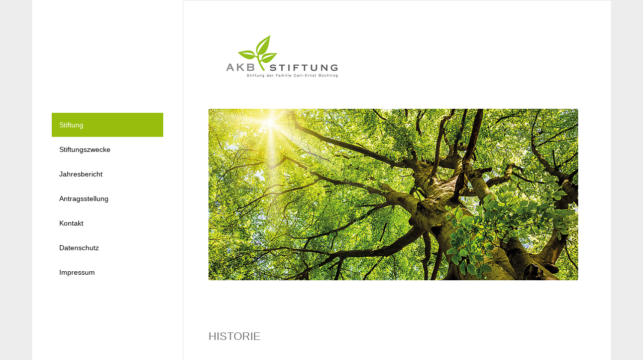

--- FILE ---
content_type: text/css
request_url: https://akb-stiftung.de/wp-content/uploads/dynamic_avia/avia_posts_css/post-4015.css?ver=ver-1759318115
body_size: 439
content:
.flex_column.av-ej9yu-c12977880a0640d521099146e37bae38{border-radius:0px 0px 0px 0px;padding:0px 0px 0px 0px} .avia-image-container.av-k3fpdos0-987ca6e443ca2054531227743b52b21d img.avia_image{box-shadow:none}.avia-image-container.av-k3fpdos0-987ca6e443ca2054531227743b52b21d .av-image-caption-overlay-center{color:#ffffff} .flex_column.av-95jiu-77ddf169bf172c7d4f1d1570578c1ca8{border-radius:0px 0px 0px 0px;padding:0px 0px 0px 0px} .avia-image-container.av-k38vfsbp-02f96f84c2c2d6ea6c121e025f44312a img.avia_image{box-shadow:none}.avia-image-container.av-k38vfsbp-02f96f84c2c2d6ea6c121e025f44312a .av-image-caption-overlay-center{color:#ffffff} #top .hr.hr-invisible.av-k38vl9d1-80caf9982145b30494458671630a6fac{height:50px} #top .av-special-heading.av-2buk7z-5a800f3f96b34f4a946b7a93a0c5b2b3{padding-bottom:0}body .av-special-heading.av-2buk7z-5a800f3f96b34f4a946b7a93a0c5b2b3 .av-special-heading-tag .heading-char{font-size:25px}.av-special-heading.av-2buk7z-5a800f3f96b34f4a946b7a93a0c5b2b3 .av-subheading{font-size:15px} #top .hr.hr-invisible.av-k38vl9d1-cbe8764bc718b13957590c03b81ed042{height:20px}